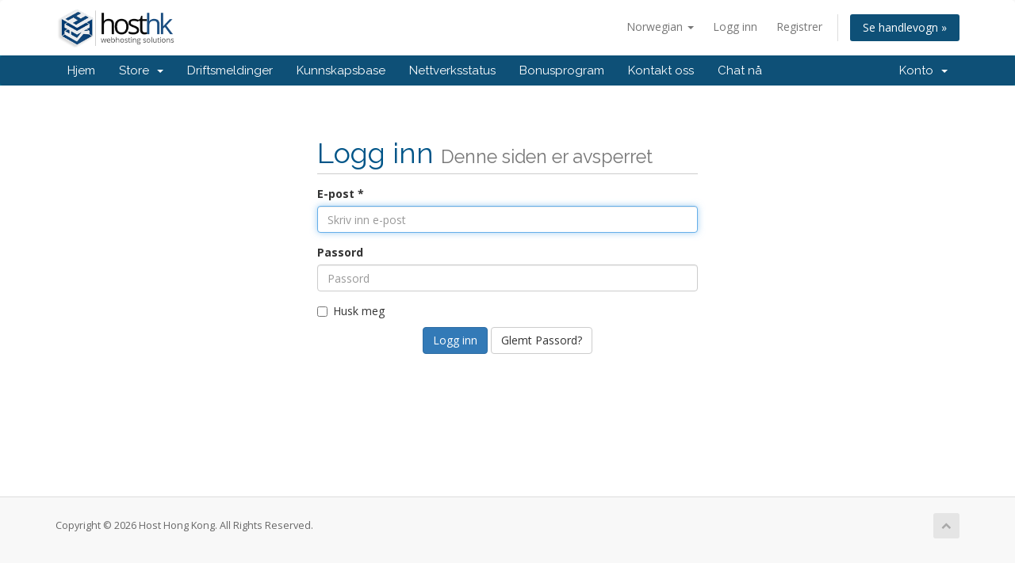

--- FILE ---
content_type: text/html; charset=utf-8
request_url: https://hosthongkong.net/billing/clientarea.php?language=norwegian
body_size: 3932
content:
<!DOCTYPE html>
<html lang="en">
<head>
    <meta charset="utf-8" />
    <meta http-equiv="X-UA-Compatible" content="IE=edge">
    <meta name="viewport" content="width=device-width, initial-scale=1">
    <title>Kundeområde - Host Hong Kong</title>

    <!-- Styling -->
<link href="//fonts.googleapis.com/css?family=Open+Sans:300,400,600|Raleway:400,700" rel="stylesheet">
<link href="/billing/templates/six/css/all.min.css?v=6a950a" rel="stylesheet">
<link href="/billing/templates/six/css/custom.css" rel="stylesheet">

<!-- HTML5 Shim and Respond.js IE8 support of HTML5 elements and media queries -->
<!-- WARNING: Respond.js doesn't work if you view the page via file:// -->
<!--[if lt IE 9]>
  <script src="https://oss.maxcdn.com/libs/html5shiv/3.7.0/html5shiv.js"></script>
  <script src="https://oss.maxcdn.com/libs/respond.js/1.4.2/respond.min.js"></script>
<![endif]-->

<script type="text/javascript">
    var csrfToken = '1f810770c5987858342942985687689850b27e90',
        markdownGuide = 'Markdown Guide',
        locale = 'en',
        saved = 'saved',
        saving = 'autosaving',
        whmcsBaseUrl = "/billing";
</script>
<script src="/billing/templates/six/js/scripts.min.js?v=6a950a"></script>



    <!-- stardevelop.com Live Help International Copyright - All Rights Reserved //-->
<!--  BEGIN stardevelop.com Live Help Messenger Code - Copyright - NOT PERMITTED TO MODIFY COPYRIGHT LINE / LINK //-->
<script type="text/javascript">
<!--
	var LiveHelpSettings = {};
	LiveHelpSettings.server = 'www.hosthongkong.net/billing/modules/';
	LiveHelpSettings.embedded = true;
	LiveHelpSettings.locale = 'no';
	LiveHelpSettings.plugin = 'WHMCS';
	LiveHelpSettings.name = '';
	LiveHelpSettings.custom = '';
	LiveHelpSettings.email = '';
	(function(d, $, undefined) {
		$(window).ready(function() {
			LiveHelpSettings.server = LiveHelpSettings.server.replace(/[a-z][a-z0-9+\-.]*:\/\/|\/livehelp\/*(\/|[a-z0-9\-._~%!$&'()*+,;=:@\/]*(?![a-z0-9\-._~%!$&'()*+,;=:@]))|\/*$/g, '');
			var LiveHelp = document.createElement('script'); LiveHelp.type = 'text/javascript'; LiveHelp.async = true;
			LiveHelp.src = ('https:' == document.location.protocol ? 'https://' : 'http://') + LiveHelpSettings.server + '/livehelp/scripts/jquery.livehelp.js';
			var s = document.getElementsByTagName('script')[0];
			s.parentNode.insertBefore(LiveHelp, s);
		});
	})(document, jQuery);
-->
</script>
<!--  END stardevelop.com Live Help Messenger Code - Copyright - NOT PERMITTED TO MODIFY COPYRIGHT LINE / LINK //-->


</head>
<body data-phone-cc-input="1">



<section id="header">
    <div class="container">
        <ul class="top-nav">
                            <li>
                    <a href="#" class="choose-language" data-toggle="popover" id="languageChooser">
                        Norwegian
                        <b class="caret"></b>
                    </a>
                    <div id="languageChooserContent" class="hidden">
                        <ul>
                                                            <li>
                                    <a href="/billing/clientarea.php?language=arabic">العربية</a>
                                </li>
                                                            <li>
                                    <a href="/billing/clientarea.php?language=azerbaijani">Azerbaijani</a>
                                </li>
                                                            <li>
                                    <a href="/billing/clientarea.php?language=catalan">Català</a>
                                </li>
                                                            <li>
                                    <a href="/billing/clientarea.php?language=chinese">中文</a>
                                </li>
                                                            <li>
                                    <a href="/billing/clientarea.php?language=croatian">Hrvatski</a>
                                </li>
                                                            <li>
                                    <a href="/billing/clientarea.php?language=czech">Čeština</a>
                                </li>
                                                            <li>
                                    <a href="/billing/clientarea.php?language=danish">Dansk</a>
                                </li>
                                                            <li>
                                    <a href="/billing/clientarea.php?language=dutch">Nederlands</a>
                                </li>
                                                            <li>
                                    <a href="/billing/clientarea.php?language=english">English</a>
                                </li>
                                                            <li>
                                    <a href="/billing/clientarea.php?language=estonian">Estonian</a>
                                </li>
                                                            <li>
                                    <a href="/billing/clientarea.php?language=farsi">Persian</a>
                                </li>
                                                            <li>
                                    <a href="/billing/clientarea.php?language=french">Français</a>
                                </li>
                                                            <li>
                                    <a href="/billing/clientarea.php?language=german">Deutsch</a>
                                </li>
                                                            <li>
                                    <a href="/billing/clientarea.php?language=hebrew">עברית</a>
                                </li>
                                                            <li>
                                    <a href="/billing/clientarea.php?language=hungarian">Magyar</a>
                                </li>
                                                            <li>
                                    <a href="/billing/clientarea.php?language=italian">Italiano</a>
                                </li>
                                                            <li>
                                    <a href="/billing/clientarea.php?language=macedonian">Macedonian</a>
                                </li>
                                                            <li>
                                    <a href="/billing/clientarea.php?language=norwegian">Norwegian</a>
                                </li>
                                                            <li>
                                    <a href="/billing/clientarea.php?language=portuguese-br">Português</a>
                                </li>
                                                            <li>
                                    <a href="/billing/clientarea.php?language=portuguese-pt">Português</a>
                                </li>
                                                            <li>
                                    <a href="/billing/clientarea.php?language=romanian">Română</a>
                                </li>
                                                            <li>
                                    <a href="/billing/clientarea.php?language=russian">Русский</a>
                                </li>
                                                            <li>
                                    <a href="/billing/clientarea.php?language=spanish">Español</a>
                                </li>
                                                            <li>
                                    <a href="/billing/clientarea.php?language=swedish">Svenska</a>
                                </li>
                                                            <li>
                                    <a href="/billing/clientarea.php?language=turkish">Türkçe</a>
                                </li>
                                                            <li>
                                    <a href="/billing/clientarea.php?language=ukranian">Українська</a>
                                </li>
                                                    </ul>
                    </div>
                </li>
                                        <li>
                    <a href="/billing/clientarea.php">Logg inn</a>
                </li>
                                    <li>
                        <a href="/billing/register.php">Registrer</a>
                    </li>
                                <li class="primary-action">
                    <a href="/billing/cart.php?a=view" class="btn">
                        Se handlevogn &raquo;
                    </a>
                </li>
                                </ul>

                    <a href="/billing/index.php" class="logo"><img src="/billing/assets/img/logo.png" alt="Host Hong Kong"></a>
        
    </div>
</section>

<section id="main-menu">

    <nav id="nav" class="navbar navbar-default navbar-main" role="navigation">
        <div class="container">
            <!-- Brand and toggle get grouped for better mobile display -->
            <div class="navbar-header">
                <button type="button" class="navbar-toggle" data-toggle="collapse" data-target="#primary-nav">
                    <span class="sr-only">Toggle navigation</span>
                    <span class="icon-bar"></span>
                    <span class="icon-bar"></span>
                    <span class="icon-bar"></span>
                </button>
            </div>

            <!-- Collect the nav links, forms, and other content for toggling -->
            <div class="collapse navbar-collapse" id="primary-nav">

                <ul class="nav navbar-nav">

                        <li menuItemName="Home" class="" id="Primary_Navbar-Home">
        <a href="/billing/index.php">
                        Hjem
                                </a>
            </li>
    <li menuItemName="Store" class="dropdown" id="Primary_Navbar-Store">
        <a class="dropdown-toggle" data-toggle="dropdown" href="#">
                        Store
                        &nbsp;<b class="caret"></b>        </a>
                    <ul class="dropdown-menu">
                            <li menuItemName="Browse Products Services" id="Primary_Navbar-Store-Browse_Products_Services">
                    <a href="/billing/cart.php">
                                                Browse All
                                            </a>
                </li>
                            <li menuItemName="Shop Divider 1" class="nav-divider" id="Primary_Navbar-Store-Shop_Divider_1">
                    <a href="">
                                                -----
                                            </a>
                </li>
                            <li menuItemName="H.K. Shared Hosting (Direct Admin)" id="Primary_Navbar-Store-H.K._Shared_Hosting_(Direct_Admin)">
                    <a href="/billing/cart.php?gid=1">
                                                H.K. Shared Hosting (Direct Admin)
                                            </a>
                </li>
                            <li menuItemName="H.K. Reseller (Direct Admin)" id="Primary_Navbar-Store-H.K._Reseller_(Direct_Admin)">
                    <a href="/billing/cart.php?gid=2">
                                                H.K. Reseller (Direct Admin)
                                            </a>
                </li>
                            <li menuItemName="H.K. KVM VPS" id="Primary_Navbar-Store-H.K._KVM_VPS">
                    <a href="/billing/cart.php?gid=19">
                                                H.K. KVM VPS
                                            </a>
                </li>
                            <li menuItemName="H.K. Dedicated Servers" id="Primary_Navbar-Store-H.K._Dedicated_Servers">
                    <a href="/billing/cart.php?gid=4">
                                                H.K. Dedicated Servers
                                            </a>
                </li>
                            <li menuItemName="H.K. Colocation" id="Primary_Navbar-Store-H.K._Colocation">
                    <a href="/billing/cart.php?gid=5">
                                                H.K. Colocation
                                            </a>
                </li>
                            <li menuItemName="Register a New Domain" id="Primary_Navbar-Store-Register_a_New_Domain">
                    <a href="/billing/cart.php?a=add&domain=register">
                                                Registrer et nytt domene
                                            </a>
                </li>
                            <li menuItemName="Transfer a Domain to Us" id="Primary_Navbar-Store-Transfer_a_Domain_to_Us">
                    <a href="/billing/cart.php?a=add&domain=transfer">
                                                Overføre domener til oss
                                            </a>
                </li>
                        </ul>
            </li>
    <li menuItemName="Announcements" class="" id="Primary_Navbar-Announcements">
        <a href="/billing/index.php?rp=/announcements">
                        Driftsmeldinger
                                </a>
            </li>
    <li menuItemName="Knowledgebase" class="" id="Primary_Navbar-Knowledgebase">
        <a href="/billing/index.php?rp=/knowledgebase">
                        Kunnskapsbase
                                </a>
            </li>
    <li menuItemName="Network Status" class="" id="Primary_Navbar-Network_Status">
        <a href="/billing/serverstatus.php">
                        Nettverksstatus
                                </a>
            </li>
    <li menuItemName="Affiliates" class="" id="Primary_Navbar-Affiliates">
        <a href="/billing/affiliates.php">
                        Bonusprogram
                                </a>
            </li>
    <li menuItemName="Contact Us" class="" id="Primary_Navbar-Contact_Us">
        <a href="/billing/contact.php">
                        Kontakt oss
                                </a>
            </li>
    <li menuItemName="Live-Help-Button" class=" LiveHelpButton" id="Primary_Navbar-Live-Help-Button">
        <a href="/billing/#">
                        Chat nå
                                </a>
            </li>


                </ul>

                <ul class="nav navbar-nav navbar-right">

                        <li menuItemName="Account" class="dropdown" id="Secondary_Navbar-Account">
        <a class="dropdown-toggle" data-toggle="dropdown" href="#">
                        Konto
                        &nbsp;<b class="caret"></b>        </a>
                    <ul class="dropdown-menu">
                            <li menuItemName="Login" id="Secondary_Navbar-Account-Login">
                    <a href="/billing/clientarea.php">
                                                Logg inn
                                            </a>
                </li>
                            <li menuItemName="Register" id="Secondary_Navbar-Account-Register">
                    <a href="/billing/register.php">
                                                Registrer
                                            </a>
                </li>
                            <li menuItemName="Divider" class="nav-divider" id="Secondary_Navbar-Account-Divider">
                    <a href="">
                                                -----
                                            </a>
                </li>
                            <li menuItemName="Forgot Password?" id="Secondary_Navbar-Account-Forgot_Password?">
                    <a href="/billing/pwreset.php">
                                                Glemt Passord?
                                            </a>
                </li>
                        </ul>
            </li>


                </ul>

            </div><!-- /.navbar-collapse -->
        </div>
    </nav>

</section>




<section id="main-body">
    <div class="container">
        <div class="row">

                <!-- Container for main page display content -->
        <div class="col-xs-12 main-content">
            

<div class="logincontainer">

    <div class="header-lined">
    <h1>Logg inn <small>Denne siden er avsperret</small></h1>
    </div>


    
    <div class="providerLinkingFeedback"></div>

    <div class="row">
        <div class="col-sm-12">

            <form method="post" action="https://www.hosthongkong.net/billing/dologin.php" class="login-form" role="form">
<input type="hidden" name="token" value="1f810770c5987858342942985687689850b27e90" />
                <div class="form-group">
                    <label for="inputEmail">E-post *</label>
                    <input type="email" name="username" class="form-control" id="inputEmail" placeholder="Skriv inn e-post" autofocus>
                </div>

                <div class="form-group">
                    <label for="inputPassword">Passord</label>
                    <input type="password" name="password" class="form-control" id="inputPassword" placeholder="Passord" autocomplete="off" >
                </div>

                <div class="checkbox">
                    <label>
                        <input type="checkbox" name="rememberme" /> Husk meg
                    </label>
                </div>

                <div align="center">
                    <input id="login" type="submit" class="btn btn-primary" value="Logg inn" /> <a href="pwreset.php" class="btn btn-default">Glemt Passord?</a>
                </div>
            </form>

        </div>
        <div class="col-sm-5 hidden">
            
        </div>
    </div>
</div>




                </div><!-- /.main-content -->
                            <div class="clearfix"></div>
        </div>
    </div>
</section>

<section id="footer">
    <div class="container">
        <a href="#" class="back-to-top"><i class="fa fa-chevron-up"></i></a>
        <p>Copyright &copy; 2026 Host Hong Kong. All Rights Reserved.</p>
    </div>
</section>

<div class="modal system-modal fade" id="modalAjax" tabindex="-1" role="dialog" aria-hidden="true">
    <div class="modal-dialog">
        <div class="modal-content panel panel-primary">
            <div class="modal-header panel-heading">
                <button type="button" class="close" data-dismiss="modal">
                    <span aria-hidden="true">&times;</span>
                    <span class="sr-only">Close</span>
                </button>
                <h4 class="modal-title">Title</h4>
            </div>
            <div class="modal-body panel-body">
                Loading...
            </div>
            <div class="modal-footer panel-footer">
                <div class="pull-left loader">
                    <i class="fa fa-circle-o-notch fa-spin"></i> Loading...
                </div>
                <button type="button" class="btn btn-default" data-dismiss="modal">
                    Close
                </button>
                <button type="button" class="btn btn-primary modal-submit">
                    Submit
                </button>
            </div>
        </div>
    </div>
</div>



</body>
</html>


--- FILE ---
content_type: text/javascript; charset=utf-8
request_url: https://www.hosthongkong.net/billing/modules/livehelp/include/settings.php?callback=jQuery112407408691037597104_1768869131186&JSON=&LANGUAGE=no&_=1768869131187
body_size: 1287
content:
jQuery112407408691037597104_1768869131186({"popupSize":{"width":625,"height":435},"initiateAlign":{"x":"right","y":"bottom"},"currentStatus":"Offline","offlineRedirect":"","offlineEmail":-1,"autoload":0,"smilies":-1,"departments":[],"locale":"no","language":{"welcome":"Welcome to Live Help! Please continue to start chatting.","enterguestdetails":"Please enter your details below to continue.","says":"says","pushedurl":"You have been PUSHed a URL","opennewwindow":"to open a new window.","sentfile":"You have been sent a file.","startdownloading":"Start Downloading","disconnecttitle":"Are you sure that you wish to disconnect from Live Chat?","disconnectdescription":"Disconnecting from Live Chat will close the current chat session.  You can request a new chat from the Online \/ Offline chat button if you have further questions at a later time.","thankyoupatience":"Thank you for your patience when waiting for Live Help, we apologize for any delays that you may experience.","emailchat":"Email Chat","togglesound":"Toggle Sound","feedback":"Feedback","disconnect":"Disconnect","collapse":"Collapse","expand":"Expand","invalidemail":"Invalid Email Address.","name":"Name","email":"Email","department":"Department","question":"Question","send":"Send","enteryourmessage":"Enter your message","switchpopupwindow":"Switch to Popup Window","initiatechatquestion":"Do you have any questions that I can help you with?","rateyourexperience":"Please rate your customer service experience","copyright":"Copyright &copy; 2026 <a href=\"http:\/\/livehelp.stardevelop.com\" target=\"_blank\" class=\"normlink\">Live Chat Software<\/a> All Rights Reserved","thankyoumessagesent":"Thank you, message sent!","cancel":"Cancel","pleasewait":"Please wait","telephonecallshortly":"You will receive a telephone call shortly.","telephonethankyoupatience":"Thank you for your patience.","connect":"Connect","connecting":"Connecting","closechat":"Close Chat","chatsessionblocked":"Your chat session has been blocked by the customer representative.","accessdenied":"Access Denied","blockedchatsession":"Blocked Chat Session","istyping":"is typing","online":"Online","offline":"Offline","brb":"Be Right Back","away":"Away"},"session":"","user":"","email":"","department":"","visitorTracking":-1,"requireGuestDetails":0,"loginDetails":-1,"loginEmail":-1,"loginQuestion":0,"initiate":0,"embeddedinitiate":{"id":0,"name":" ","department":null},"templates":["default"],"blocked":0,"rtl":false})

--- FILE ---
content_type: text/javascript; charset=utf-8
request_url: https://www.hosthongkong.net/billing/modules/livehelp/include/status.php?callback=_jqjsp&DATA=eyJKU09OIjoiIiwiSU5JVElBVEUiOiIiLCJUSVRMRSI6Ikt1bmRlb21yw6VkZSAtIEhvc3QgSG9uZyBLb25nIiwiVVJMIjoiaHR0cHM6Ly9ob3N0aG9uZ2tvbmcubmV0L2JpbGxpbmcvY2xpZW50YXJlYS5waHA%2FbGFuZ3VhZ2U9bm9yd2VnaWFuIiwiUkVGRVJSRVIiOiIiLCJXSURUSCI6MTI4MCwiSEVJR0hUIjo3MjAsIlRJTUUiOjE3Njg4NjkxMzQyMzZ9&_1768869134238=
body_size: 187
content:
_jqjsp({"visitor":366671,"chat":0,"session":"udwsy9e6aada4a7ba1811cef4b566eef4b6de7844ecdf97fe62003d8aH6Jb3IU5y8WFaupMonPl9mRqFuxDjS0r0fizxWe1ME=","status":"Offline"})